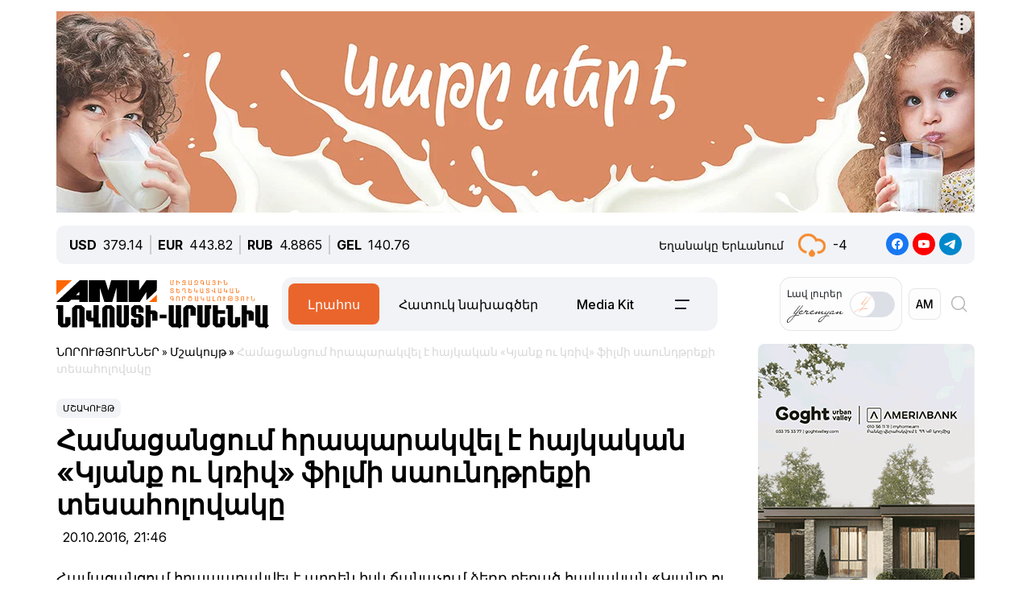

--- FILE ---
content_type: text/html; charset=UTF-8
request_url: https://newsarmenia.am/am/news/culture/-Hamacancum-hraparakvel-e-haykakan-Kyanq-u-kriv-filmi-soundtracki-tesaholovaky-/
body_size: 17481
content:
<!DOCTYPE html>
<html lang="hy">
<head>
<meta http-equiv="Content-Type" content="text/html; charset=UTF-8" />
<meta name="keywords" content="Կարդալ համացանցում հրապարակվել է հայկական «կյանք ու կռիվ» ֆիլմի սաունդթրեքի տեսահոլովակը" />
<meta name="description" content="Համացանցում հրապարակվել է արդեն իսկ ճանաչում ձեռք բերած հայկական «Կյանք ու կռիվ» ֆիլմի սաունդթրեքի տեսահոլովակը:" />
<link rel="canonical" href="https://newsarmenia.am/am/news/culture/-Hamacancum-hraparakvel-e-haykakan-Kyanq-u-kriv-filmi-soundtracki-tesaholovaky-/" />
<link href="/bitrix/js/ui/bootstrap5/css/bootstrap.css?1714572792280813" type="text/css"  rel="stylesheet" />
<link href="/bitrix/js/ui/fontawesome4/css/font-awesome.css?1724063833136083" type="text/css"  rel="stylesheet" />
<link href="/bitrix/js/ui/fontawesome4/css/v4-shims.css?172406383341574" type="text/css"  rel="stylesheet" />
<link href="/local/templates/ami_new/components/bitrix/news.calendar/ituka-compact/style.css?1724476897843" type="text/css"  rel="stylesheet" />
<link href="/local/templates/ami_new/components/bitrix/menu/main_menu/style.css?1714572853581" type="text/css"  data-template-style="true"  rel="stylesheet" />
<link href="/local/templates/ami_new/styles.css?176503746930137" type="text/css"  data-template-style="true"  rel="stylesheet" />
<script>if(!window.BX)window.BX={};if(!window.BX.message)window.BX.message=function(mess){if(typeof mess==='object'){for(let i in mess) {BX.message[i]=mess[i];} return true;}};</script>
<script>(window.BX||top.BX).message({"JS_CORE_LOADING":"Загрузка...","JS_CORE_WINDOW_CLOSE":"Закрыть","JS_CORE_WINDOW_EXPAND":"Развернуть","JS_CORE_WINDOW_NARROW":"Свернуть в окно","JS_CORE_WINDOW_SAVE":"Сохранить","JS_CORE_WINDOW_CANCEL":"Отменить","JS_CORE_H":"ч","JS_CORE_M":"м","JS_CORE_S":"с","JS_CORE_NO_DATA":"- Нет данных -","JSADM_AI_HIDE_EXTRA":"Скрыть лишние","JSADM_AI_ALL_NOTIF":"Показать все","JSADM_AUTH_REQ":"Требуется авторизация!","JS_CORE_WINDOW_AUTH":"Войти","JS_CORE_IMAGE_FULL":"Полный размер","JS_CORE_WINDOW_CONTINUE":"Продолжить"});</script>

<script src="/bitrix/js/main/core/core.js?1754680716511455"></script>

<script>BX.Runtime.registerExtension({"name":"main.core","namespace":"BX","loaded":true});</script>
<script>BX.setJSList(["\/bitrix\/js\/main\/core\/core_ajax.js","\/bitrix\/js\/main\/core\/core_promise.js","\/bitrix\/js\/main\/polyfill\/promise\/js\/promise.js","\/bitrix\/js\/main\/loadext\/loadext.js","\/bitrix\/js\/main\/loadext\/extension.js","\/bitrix\/js\/main\/polyfill\/promise\/js\/promise.js","\/bitrix\/js\/main\/polyfill\/find\/js\/find.js","\/bitrix\/js\/main\/polyfill\/includes\/js\/includes.js","\/bitrix\/js\/main\/polyfill\/matches\/js\/matches.js","\/bitrix\/js\/ui\/polyfill\/closest\/js\/closest.js","\/bitrix\/js\/main\/polyfill\/fill\/main.polyfill.fill.js","\/bitrix\/js\/main\/polyfill\/find\/js\/find.js","\/bitrix\/js\/main\/polyfill\/matches\/js\/matches.js","\/bitrix\/js\/main\/polyfill\/core\/dist\/polyfill.bundle.js","\/bitrix\/js\/main\/core\/core.js","\/bitrix\/js\/main\/polyfill\/intersectionobserver\/js\/intersectionobserver.js","\/bitrix\/js\/main\/lazyload\/dist\/lazyload.bundle.js","\/bitrix\/js\/main\/polyfill\/core\/dist\/polyfill.bundle.js","\/bitrix\/js\/main\/parambag\/dist\/parambag.bundle.js"]);
</script>
<script>BX.Runtime.registerExtension({"name":"jquery3","namespace":"window","loaded":true});</script>
<script>BX.Runtime.registerExtension({"name":"ui.bootstrap5","namespace":"window","loaded":true});</script>
<script>BX.Runtime.registerExtension({"name":"ui.fontawesome4","namespace":"window","loaded":true});</script>
<script>(window.BX||top.BX).message({"LANGUAGE_ID":"am","FORMAT_DATE":"DD.MM.YYYY","FORMAT_DATETIME":"DD.MM.YYYY HH:MI:SS","COOKIE_PREFIX":"BITRIX_SM","SERVER_TZ_OFFSET":"14400","UTF_MODE":"Y","SITE_ID":"s2","SITE_DIR":"\/am\/","USER_ID":"","SERVER_TIME":1769078703,"USER_TZ_OFFSET":0,"USER_TZ_AUTO":"Y","bitrix_sessid":"0c86f96e635ca64155c4d9a93d0649b7"});</script>


<script src="/bitrix/js/main/jquery/jquery-3.6.0.min.js?171457279089501"></script>
<script src="/bitrix/js/ui/bootstrap5/js/bootstrap.js?1714572792145313"></script>
<meta name="robots" content="index,follow">
<meta name="viewport" content="width=device-width, initial-scale=1.0">
<meta name="Author" content="Newsarmenia.am">
<meta name="Copyright" content="Newsarmenia.am">
<meta property="og:type" content="website">
<meta property="og:site_name" content="Նովոստի–Արմենիա">
<meta property="og:locale:alternate" content="ru_RU">
<meta property="fb:app_id" content="257953674358265">
<meta name="twitter:card" content="summary">
<meta name="format-detection" content="telephone=no">
<meta property="fb:pages" content="168502689851225">
<meta property="fb:article_style" content="ami">
<link rel="publisher" href="https://Newsarmenia.am">

<title>Համացանցում հրապարակվել է հայկական «Կյանք ու կռիվ» ֆիլմի սաունդթրեքի տեսահոլովակը</title>
<meta property="og:url" content="https://newsarmenia.am/am/news/culture/-Hamacancum-hraparakvel-e-haykakan-Kyanq-u-kriv-filmi-soundtracki-tesaholovaky-/" />
<meta property="og:title" content="Համացանցում հրապարակվել է հայկական «Կյանք ու կռիվ» ֆիլմի սաունդթրեքի տեսահոլովակը" />
<meta property="og:description" content="Համացանցում հրապարակվել է արդեն իսկ ճանաչում ձեռք բերած հայկական «Կյանք ու կռիվ» ֆիլմի սաունդթրեքի տեսահոլովակը:" />
<meta property="og:image" content="https://newsarmenia.am/upload/iblock/458/lgm3ucleaj4g9ofcmaxh3nvocsov6fly.jpg" />
<meta property="og:image:secure_url" content="https://newsarmenia.am/upload/iblock/458/lgm3ucleaj4g9ofcmaxh3nvocsov6fly.jpg" />
<meta property="og:image:width" content="669">
<meta property="og:image:height" content="445">
<meta property="article:modified_time" content="2024-04-22 11:08:51+03:00">
<meta property="article:published_time" content="2016-10-20 21:46:00+03:00">



<script src="/local/templates/ami_new/js/jquery.cookie.js?17145728524341"></script>
<script src="/local/templates/ami_new/js/main.js?17554929762355"></script>

 
 
<!-- favicon -->
<link rel="icon" href="https://newsarmenia.am/favicon.ico" type="image/x-icon">
<link rel="icon" href="https://newsarmenia.am/favicon.svg" type="image/svg+xml">
<!-- /favicon --> 
<!--[if lt IE 9]>
	<script src="https://cdnjs.cloudflare.com/ajax/libs/html5shiv/3.7.3/html5shiv.min.js"></script>
	<script src="https://cdnjs.cloudflare.com/ajax/libs/respond.js/1.4.2/respond.min.js"></script>
	<![endif]-->
<!--	
<script src="/local/templates/ami_new/js/jquery.cookie.js"></script> 
<script src="/local/templates/ami_new/js/main.js"></script>
-->
<!-- Google Tag Manager -->
<script>
(function(w,d,s,l,i){w[l]=w[l]||[];w[l].push({'gtm.start':
new Date().getTime(),event:'gtm.js'});var f=d.getElementsByTagName(s)[0],
j=d.createElement(s),dl=l!='dataLayer'?'&l='+l:'';j.async=true;j.src=
'https://www.googletagmanager.com/gtm.js?id='+i+dl;f.parentNode.insertBefore(j,f);
})(window,document,'script','dataLayer','GTM-KG2925M');
</script>
<!-- End Google Tag Manager -->

<!-- Google Tag Manager -->
<script>(function(w,d,s,l,i){w[l]=w[l]||[];w[l].push({'gtm.start':
new Date().getTime(),event:'gtm.js'});var f=d.getElementsByTagName(s)[0],
j=d.createElement(s),dl=l!='dataLayer'?'&l='+l:'';j.async=true;j.src=
'https://www.googletagmanager.com/gtm.js?id='+i+dl;f.parentNode.insertBefore(j,f);
})(window,document,'script','dataLayer','GTM-NXCHPHFP');</script>
<!-- End Google Tag Manager -->		

	<!--  Google Analytics -->
<script async src="https://www.googletagmanager.com/gtag/js?id=UA-69142912-1"></script>
<script>
  window.dataLayer = window.dataLayer || [];
  function gtag(){dataLayer.push(arguments);}
  gtag('js', new Date());

  gtag('config', 'UA-69142912-1');
</script> 
<!-- Facebook Pixel Code -->
<script>
!function(f,b,e,v,n,t,s)
{if(f.fbq)return;n=f.fbq=function(){n.callMethod?
n.callMethod.apply(n,arguments):n.queue.push(arguments)};
if(!f._fbq)f._fbq=n;n.push=n;n.loaded=!0;n.version='2.0';
n.queue=[];t=b.createElement(e);t.async=!0;
t.src=v;s=b.getElementsByTagName(e)[0];
s.parentNode.insertBefore(t,s)}(window,document,'script',
'https://connect.facebook.net/en_US/fbevents.js');
 fbq('init', '416068242125514'); 
fbq('track', 'PageView');
</script>
<!-- End Facebook Pixel Code -->
<script>window.yaContextCb = window.yaContextCb || []</script>
<script src="https://yandex.ru/ads/system/context.js" async></script>
<!-- Google tag (gtag.js) -->
<script async src="https://www.googletagmanager.com/gtag/js?id=G-8GPB796L98"></script>
<script>
  window.dataLayer = window.dataLayer || [];
  function gtag(){dataLayer.push(arguments);}
  gtag('js', new Date());

  gtag('config', 'G-8GPB796L98');
</script>
</head>

<body class="position-relative" style="background-color:transparent">
<!-- Google Tag Manager (noscript) -->
<noscript><iframe src="https://www.googletagmanager.com/ns.html?id=GTM-NXCHPHFP"
height="0" width="0" style="display:none;visibility:hidden"></iframe></noscript>
<!-- End Google Tag Manager (noscript) -->
 
<div id="panel">
		</div>
 <main class="container px-sm-0">
<script>
	$.screenWidth();
</script>
<!-- Google Tag Manager (noscript) -->
<noscript><iframe src="https://www.googletagmanager.com/ns.html?id=GTM-KG2925M"
height="0" width="0" style="display:none;visibility:hidden"></iframe></noscript>
<!-- End Google Tag Manager (noscript) -->
	
<!-- Yandex.Metrika counter -->
<script>
   (function(m,e,t,r,i,k,a){m[i]=m[i]||function(){(m[i].a=m[i].a||[]).push(arguments)};
   m[i].l=1*new Date();
   for (var j = 0; j < document.scripts.length; j++) {if (document.scripts[j].src === r) { return; }}
   k=e.createElement(t),a=e.getElementsByTagName(t)[0],k.async=1,k.src=r,a.parentNode.insertBefore(k,a)})
   (window, document, "script", "https://mc.yandex.ru/metrika/tag.js", "ym");

   ym(40658209, "init", {
        clickmap:true,
        trackLinks:true,
        accurateTrackBounce:true,
        webvisor:true
   });
</script>
<noscript>
	<div><img src="https://mc.yandex.ru/watch/40658209" style="position:absolute; left:-9999px;" alt=""></div>
</noscript>
<!-- /Yandex.Metrika counter -->
<noscript>
 <img height="1" width="1" src="https://www.facebook.com/tr?id=416068242125514&ev=PageView&noscript=1" alt="">
</noscript>

<header id="header">
	<div id="top-banner" class="my-4" style="margin-bottom: 0.9rem !important;margin-top: 0.9rem !important;">
		 <div class="partner px-0 mb-sm-0 mb-md-0 position-relative justify-content-between">
<!--<img src="/local/templates/ami_new/includes/banners/banner_1.png">-->
	<div id="banner-top" class="container px-0 mb-3 d-flex justify-content-center align-items-center w-100" style="/*background:#fd8db680;*/ max-height:250px;font-size:30px; color:#fff;width: 100% !important;">
<!--AdFox START-->
<!--arkaam-->
<!--Площадка: Newsarmenia.am / Newsarmenia.am - am / NEW AMI top-banner (1140)-->
<!--Категория: <не задана>-->
<!--Баннер: <не задана>-->
<!--Тип баннера: NEW AMI top-banner (1140)-->
<div id="adfox_175950353728834484"></div>
<script>
    window.yaContextCb.push(()=>{
        Ya.adfoxCode.create({
            ownerId: 164172,
            containerId: 'adfox_175950353728834484',
            params: {
                p1: 'dfgrm',
                p2: 'jhuy',
                pfc: 'gsxhl',
                pfb: 'bhqeoh',
                puid1: ''
            }
        })
    })
</script>


	</div>
</div>
	</div>
	<div id="header-line" class="d-none d-md-flex flex-row justify-content-between align-items-center mb-3 px-3">
<div id="currencies-block" class="">
			<div class="cur-line d-flex flex-row justify-content-left align-items-center"> 
							<div class='header-currencies-item d-flex flex-row'>
						<div class="me-2 fw-bold">USD</div>
						<div class='header-currencies-item-num'>
							379.14						</div>
					</div>
							<div class='header-currencies-item d-flex flex-row'>
						<div class="me-2 fw-bold">EUR</div>
						<div class='header-currencies-item-num'>
							443.82						</div>
					</div>
							<div class='header-currencies-item d-flex flex-row'>
						<div class="me-2 fw-bold">RUB</div>
						<div class='header-currencies-item-num'>
							4.8865						</div>
					</div>
							<div class='header-currencies-item d-flex flex-row'>
						<div class="me-2 fw-bold">GEL</div>
						<div class='header-currencies-item-num'>
							140.76						</div>
					</div>
				</div>
		</div>

<div class="d-flex flex-row justify-conten-between">
<div class="weather me-5">
	<div class="d-flex flex-row align-items-center">
		<div id="weather-header" class="me-3"><small>Եղանակը&nbsp;Երևանում</small></div>
						<div class='header-col header-weather d-flex flex-row justify-content-left align-items-center'>
				<div class='header-weather-ico me-2' style="background-image: url('/local/templates/ami_new/images/weather/04d.png');"></div>
				<div class='header-weather-num'>-4</div>
				<div class='clearfix'></div>
				<div class='header-weather-text'></div>
			</div>
		</div>
	</div>

	<div class="soc-block">
		<a href="https://www.facebook.com/NovostiArm" target="_blank"><img src="/local/templates/ami_new/images/facebook.svg" alt="facebook"></a>
		<a href="https://www.youtube.com/@NovostiArmenia" target="_blank"><img src="/local/templates/ami_new/images/youtube.svg" alt="youtube"></a>
		<a href="https://t.me/newsarmenia_am" target="_blank"><img src="/local/templates/ami_new/images/telegram.svg" alt="telegram"></a>
	</div>
</div>
				
	</div>
	<div id="header-menu" class="d-flex flex-row justify-content-between ps-0 pe-1 mb-5" style="margin-bottom: 1rem !important;">
		<div id="left-menu" class="d-flex flex-row justify-content-between justify-content-md-start w-100">
			<div id="Main-Logo" class="d-flex flex-row me-5 me-xl-0">
				<a href="/am/" class="d-flex align-items-center me-3"> 
					<img src="/local/templates/ami_new/images/AMI_LOGO_ARM.svg" alt="Logo"> 
				</a>
			</div>
			<div id="Middle-Menu" class="d-flex ms-md-5 ms-xl-0">
				 
<ul class="d-flex flex-row m-0 p-0">

						<li class="text selected"><a href="/am/news/" class="selected">Լրահոս</a></li>
				
						<li class="text"><a href="/am/news/spetsproekty/">Հատուկ նախագծեր</a></li>
				
						<li class="text"><a href="/am/lp/mediakit_arm/">Media Kit</a></li>
				
						<li data-bs-toggle='collapse' data-bs-target='#collapseBurger' class="burger"><img src=/local/templates/ami_new/images/Menu-left.png alt=Բուրգեր></li>
				

</ul>
			</div>
		</div>
		
		<div id="right-menu" class="d-none d-md-flex flex-row align-items-center">
				<div id="search-front" class="search-card d-flex flex-row align-items-center end-0 top-0">
					
					<div id="Yeremyan" class="d-flex flex-row align-items-center p-2 me-2">
						<div class="me-2">Լավ&nbsp;լուրեր<br><img src='/local/templates/ami_new/images/yeremyan_rus.svg' alt='Yeremyan'></div>
						<form method="post" class="mb-0">
							<div class="form-check form-switch">
								<label class="form-check-label" for="YeremyanSwitch">
									<input class="form-check-input float-none" type="checkbox" role="switch" id="YeremyanSwitch">
								</label> 
							</div>
						</form>
					</div>
<script>
$('#Yeremyan input').on('click', function() {
	var lang = 'hy';
	if(lang=='hy'){window.location.href = '/am/lp/goodnews_yeremyan/';}
	if(lang=='en'){window.location.href = '/en/';}
	if(lang=='ru'){window.location.href = '/lp/goodnews_yeremyan/';}
});	
</script>					
					
					<form action="select.php" method="post" class="mb-0">
						<select id="language-switch" name="language" class="me-3 me-lg-2 p-2">
							<option class="" value="am" selected>AM</option>
<!--							<option class="" value="en" >EN</option> -->
							<option class="" value="ru" >RU</option>
						</select>
					</form>
			</div>
			
			<div id="Glas" data-bs-toggle='collapse' data-bs-target='#collapseBlock' aria-expanded='false' aria-controls='collapseBlock'  class="burger accordion-button collapsed" role="search">
				<img src="/local/templates/ami_new/images/search.svg" class="" alt="Search">
			</div>
			
		</div>
	</div>
</header>
<script>
$('select[name=language]').change(function() {
	var val = $('select[name=language]').val();
	var langPath = 'am';
	var currentUrl = $(location).attr('href');
	if(val=='am'){window.location.href = '/am/';}
	if(val=='en'){window.location.href = '/en/';}
	if(val=='ru'){window.location.href = '/';}
});
</script>
<div class="accordion1" id="search-collapse">
  <div class="accordion-item">
    <div id="collapseBlock" class="accordion-collapse collapse" aria-labelledby="headingTwo" data-bs-parent="#burger-collapse">
      <div class="accordion-body">
<div id="search-line" class="d-flex flex-row justify-content-between" style="">
	<div class="search-form flex-grow-1 mb-3 p-3">
		<form action="/am/search/index.php" class="d-flex justify-content-start">
			<div class="flex-grow-1" style="">
				<input type="text" class="me-3 w-100" style="" name="q" value="" placeholder="">
			</div>
			<input name="s" type="submit" value="Որոնել" class="ms-3 flex-grow-0"/>
		</form>
	</div>
</div>
				
	</div>
    </div>
  </div>
</div>

<div class="accordion1" id="burgerCollapse">
  <div class="accordion-item">
    <div id="collapseBurger" class="accordion-collapse collapse" aria-labelledby="headingTwo" data-bs-parent="#burger-collapse">
      <div class="accordion-body">
<div id="burger-menu-main" class="burger-content">

	<div class="d-flex flex-row justify-content-lg-between flex-wrap">
	
		<div id="burger-first-column" class="burger-column p-3 me-0 me-md-5">
			<div class="burger-menu-column-header w-100 col-12 col-md-3 mb-3">ՆՈՐՈՒԹՅՈՒՆՆԵՐ</div>
			<div class="d-flex flex-column flex-md-row">
				<div class="rubrics-items d-flex flex-row flex-md-column float-start float-md-none flex-wrap me-3">
					<div class="rubric-item">
						<a href="/am/news/" title="Բոլոր&nbsp;նորությունները">Բոլոր&nbsp;նորությունները</a>
					</div>
					<div class="rubric-item">
						<a href="/am/news/armenia/" title="Հայաստանի&nbsp;նորություններ">Հայաստանի&nbsp;նորություններ</a>
					</div>
					<div class="rubric-item">
						<a href="/am/news/politics/" title="Քաղաքականություն">Քաղաքականություն</a>
					</div>
					<div class="rubric-item">
						<a href="/am/news/economy/" title="Տնտեսություն">Տնտեսություն</a>
					</div>
				</div>
				<div class="rubrics-items d-flex flex-row flex-md-column flex-wrap me-3">
					<div class="rubric-item">
						<a href="/am/news/sport/" title="Սպորտ">Սպորտ</a>
					</div>
					<div class="rubric-item">
						<a href="/am/news/culture/" title="Մշակույթ">Մշակույթ</a>
					</div>
					<div class="rubric-item">
						<a href="/am/news/incidents/" title="Պատահարներ">Պատահարներ</a>
					</div>
				</div>
				<div class="rubrics-items d-flex flex-row flex-md-column flex-wrap me-3">
<!--	
	<div class="rubric-item">
						<a href="/am/news/yerevan-gastronomic-days/" title="Yerevan&nbsp;Gastronomic&nbsp;Days">Yerevan&nbsp;Gastronomic&nbsp;Days</a>
					</div>
-->					
					<div class="rubric-item">
						<a href="/am/news/life/" title="Life">Life</a>
					</div>
					<div class="rubric-item">
						<a href="/am/news/society/" title="Հասարակություն">Հասարակություն</a>
					</div>
					<div class="rubric-item">
						<a href="/am/news/in_the_world/" title="Աշխարհում">Աշխարհում</a>
					</div>
				</div>
				<div class="rubrics-items d-flex flex-row flex-md-column flex-wrap me-3">
					<div class="rubric-item">
						<a href="/am/news/nagorno_karabakh/" title="Լեռնային&nbsp;Ղարաբաղ">Լեռնային&nbsp;Ղարաբաղ</a>
					</div>
					<div class="rubric-item">
						<a href="/am/news/analytics/" title="Վերլուծություն">Վերլուծություն</a>
					</div>
					<div class="rubric-item">
						<a href="/am/news/interview/" title="Հարցազրույց">Հարցազրույց</a>
					</div>
				</div>
			</div>
		</div>
		<div id="burger-second-column"  class="burger-column me-5">
			<div class="burger-menu-column-header w-100 col-3 mb-3">ՆԱԽԱԳԾԵՐ</div>
			<div class="rubrics-items d-flex flex-row flex-wrap me-3">
<!--			<div class="d-flex flex-column"> -->
				<a href="/am/news/spetsproekty/" title="Քարտեր"><div class="me-3">Հատուկ նախագծեր</div></a>
				<a href="/am/cards/" title="Քարտեր"><div class="me-3">Քարտեր</div></a>
				<a href="/am/news/dramapanak/" title="Դրամապանակ"><div class="me-3">Դրամապանակ</div></a>
				<a href="/am/lp/mediakit_arm/" title="Media Kit"><div class="me-3">Media Kit</div></a>
			</div>
			<div class="rubrics-items d-flex flex-row flex-wrap me-3">
				<a href="/am/photo/" title="Լուսանկարներ"><div class="me-3">Լուսանկարներ</div></a>
				<a href="/am/video/" title="Տեսանյութեր"><div class="me-3">Տեսանյութեր</div></a>
				<a href="/am/news/press_center/" title="Մամուլի&nbsp;կենտրոն"><div class="me-3">Մամուլի&nbsp;կենտրոն</div></a>
			</div>
			<div class="rubrics-items d-flex flex-row flex-wrap me-3">
				<a href="/am/tests/" title="Թեստեր&nbsp;և&nbsp;խաղեր">Թեստեր&nbsp;և&nbsp;խաղեր</a>
			</div>

		</div>
		<div id="burger-third-column" class="burger-column me-5">
			<div class="burger-menu-column-header w-100 col-3 mb-3"><a href="/am/pages/about/">ՄԵՐ&nbsp;ՄԱՍԻՆ</a></div>
			<div class="burger-menu-column-header w-100 col-3 mb-3">ԳՈՎԱԶԴ</div>
		</div>
<!--		
		<div id="burger-fourth-column" class="burger-column me-5">
			<div class="burger-menu-column-header w-100 col-3 mb-3">ԳՈՎԱԶԴ</div>
		</div>
-->		
	</div>
	</div>
</div>
<script>
$('body #language input').change(function() {
	var val = $(this).val();
	var langPath = 'hy';
	var currentUrl = $(location).attr('href');
	if(val=='hy'){window.location.href = '/am/news/';}
	if(val=='en'){window.location.href = '/en/news/';}
	if(val=='ru'){window.location.href = '/news/';}
/*
	else
	{window.location.href = '/am/';};
*/
});
/*
$('body #language input').on('change', function() {
	var currentLang = 'hy';
	var sellectedLang = $(this).val();
	console.log(sellectedLang);
	var currentUrl = $(location).attr('href');
//	switch(langPath!='/am') {

	if(sellectedLang != currentLang){
		window.location.href = '/am';
		}

});
*/
</script>
				
	</div>
    </div>
  </div>
</div>
<div class="row position-relative px-0 mx-0">
	<div id="main-section" class="main-section col-12 col-xl-9 ps-0 pe-0 pe-xl-3">
<div id="news-detail" class="news-detail news-article" itemscope itemtype="https://schema.org/Article">
<article id="article" class="main-article">
		<div id="breadcrumb-line" class="d-none d-lg-flex justify-content-start align-items-center mb-4">
			<div class="news-line-breadcrumb" itemscope itemtype="https://schema.org/BreadcrumbList">
				<span itemprop="itemListElement" itemscope itemtype="https://schema.org/ListItem"><a href="/am/news/" title="ՆՈՐՈՒԹՅՈՒՆՆԵՐ" itemprop="item"><span itemprop="name">ՆՈՐՈՒԹՅՈՒՆՆԵՐ</span></a><meta itemprop="position" content="1" /></span> » 
				<span itemprop="itemListElement" itemscope itemtype="https://schema.org/ListItem"><a href="/am/news/culture/" title="Մշակույթ" itemprop="item"><span itemprop="name">Մշակույթ</span></a><meta itemprop="position" content="2" /></span> » 
				<span itemprop="itemListElement" itemscope itemtype="https://schema.org/ListItem" class="Last-Items"><span itemprop="name">Համացանցում հրապարակվել է հայկական «Կյանք ու կռիվ» ֆիլմի սաունդթրեքի տեսահոլովակը</span><meta itemprop="position" content="3" /></span>
			</div>
		</div>
		<div class="news-item-section d-inline-block mb-2">
			<a href="/am/news/culture/">Մշակույթ</a>
		</div>
		<h1 class="page-header" itemprop="headline name">Համացանցում հրապարակվել է հայկական «Կյանք ու կռիվ» ֆիլմի սաունդթրեքի տեսահոլովակը</h1>
		<div id="time-line" class="d-flex justify-content-start align-items-center mb-4">	
			<div class="news-line-datetime px-2" id="bx_3401839432_">
				<span class="news-line-date">
					20.10.2016, 				</span>
				<span class="news-line-time">
				21:46				</span>	
			</div>
		</div>


		<span itemprop="articleBody">
		<div id="news-line-preview" class="mb-3">
				Համացանցում հրապարակվել է արդեն իսկ ճանաչում ձեռք բերած հայկական «Կյանք ու կռիվ» ֆիլմի սաունդթրեքի տեսահոլովակը:		</div>
	


		<div class="picture-block d-flex flex-column justify-content-center align-items-center mb-3 w-100">
			<figure class="" itemscope itemtype="https://schema.org/ImageObject">
		
		<img
			class="detail_picture align-self-center"
			style=""
			border="0"
			src="/upload/iblock/458/lgm3ucleaj4g9ofcmaxh3nvocsov6fly.jpg"
				
			
			width="669"
			height="445"
						alt="Համացանցում հրապարակվել է հայկական «Կյանք ու կռիվ» ֆիլմի սաունդթրեքի տեսահոլովակը"
			title="Համացանցում հրապարակվել է հայկական «Կյանք ու կռիվ» ֆիլմի սաունդթրեքի տեսահոլովակը"
				itemprop="contentUrl"
				/>
						</figure>
		</div>
	

	
		<div id="news-line-detail" class="news-line-detail">

	
			<b>ԵՐԵՎԱՆ, 20 հոկտեմբերի. /Նովոստի-Արմենիա/.</b> Համացանցում հրապարակվել է արդեն իսկ ճանաչում ձեռք բերած հայկական «Կյանք ու կռիվ» ֆիլմի սաունդթրեքի տեսահոլովակը:<br>
 <br>
 Երգը կատարում է Արթուր Գրիգորյանը` Հայաստանի ազգային ֆիլհարմոնիկ նվագախմբի նվագակցությամբ: Նվագախումբը ղեկավարում է Էդուարդ Թոփչյանը:<br>
 <br>
 Ավելի վաղ <a target="_blank" href="http://newsarmenia.am/am/news/society/hayastanum_nkarahanvum_e_kyanq_u_kriv/?sphrase_id=29229">հայտնի էր դարձել</a>, որ ընթանում են «Կյանք ու կռիվ» ֆիլմի երկրորդ մասի նկարահանման աշխատանքները: <br>
 <br>
 Ռեժիսոր Մհեր Մկրտչյանի՝ ղարաբաղյան պատերազմի մասին պատմող «Կյանք ու կռիվ» ֆիլմը մեծ էկրան է բարձրացել սեպտեմբերի 21-ին: Ֆիլմը նվիրված է Հայաստանի անկախության 25-ամյակին: Ֆիլմում իրադարձությունները ծավալվում են ղարաբաղյան պատերազմի ամենաթեժ պահին: <br>
 <br>
 Սկզբում ներկայացվում է հերոսների կյանքը` հիմնականում, թվում է, թե մարտական գործողություններից լրիվ հեռու, սակայն` պատերազմի հետ կապված: Ֆիլմը փոխբացառող գաղափարների մասին է՝ ընկերության, սիրո, արիության, վճռականության, դավաճանության, վախկոտության: -0- <br>
 <br>
   <iframe title="Arthur Grigoryan - Kyanq u Kriv / Արթուր Գրիգորյան - Կյանք ու կռիվ" width="640" height="360" src="//www.youtube.com/embed/srdh1U5k69s?feature=oembed" frameborder="0" allowfullscreen="">
</iframe> <br>	
		</div>
</span>
		
<div id="article-footer" class="mt-3 mb-5">
	<div class="line-tags d-flex align-items-start">
		<div class="tags-title me-2" style=""></div>
		<div class="d-flex flex-wrap ">
				
				<a href="/am/news/?tags=%D4%BF%D5%85%D4%B1%D5%86%D5%94+%D5%88%D5%92+%D4%BF%D5%8C%D4%BB%D5%8E"><div class="tags-name px-2 me-2 py-1 mb-2"><span class="">#</span>ԿՅԱՆՔ ՈՒ ԿՌԻՎ</div></a>
							
				<a href="/am/news/?tags=%D5%8F%D4%B5%D5%8D%D4%B1%D5%80%D5%88%D4%BC%D5%88%D5%8E%D4%B1%D4%BF"><div class="tags-name px-2 me-2 py-1 mb-2"><span class="">#</span>ՏԵՍԱՀՈԼՈՎԱԿ</div></a>
							
				<a href="/am/news/?tags=%D5%8D%D4%B1%D5%88%D5%92%D5%86%D4%B4%D4%B9%D5%90%D4%B5%D5%94"><div class="tags-name px-2 me-2 py-1 mb-2"><span class="">#</span>ՍԱՈՒՆԴԹՐԵՔ</div></a>
							
				<a href="/am/news/?tags=%D4%B1%D5%90%D4%B9%D5%88%D5%92%D5%90+%D4%B3%D5%90%D4%BB%D4%B3%D5%88%D5%90%D5%85%D4%B1%D5%86"><div class="tags-name px-2 me-2 py-1 mb-2"><span class="">#</span>ԱՐԹՈՒՐ ԳՐԻԳՈՐՅԱՆ</div></a>
							</div>
	</div>
	<div class="">
		<hr class="widget-separator opacity-100 d-lg-none">
		<div class="flex-grow-1 mb-3 mb-md-0 mt-5">
			<div id="soc_widget" class="position-relative d-flex flex-column flex-sm-row justify-content-start align-items-center">
<div id="copy_message" class="mb-2 position-absolute"><small></small></div>
	<div class="soc-share d-flex flex-row justify-content-start align-items-center mb-2 mb-sm-none">
		<img class="me-2" src="/local/templates/ami_new/images/copy_url.svg" alt="copy">
		<div class="soc-header">Պատճենել&nbsp;հղումը</div>
	</div>
	<div class="soc-icons d-flex flex-row">
		<div class="soc-icon">
<!--			<a href="https://www.facebook.com/dialog/share?app_id=145634995501895&display=popup&href=https%3A%2F%2Fdevelopers.facebook.com%2Fdocs%2F&redirect_uri=https%3A%2F%2Fdevelopers.facebook.com%2Ftools%2Fexplorer"> -->
      <a href="https://www.facebook.com/sharer/sharer.php?u=https://newsarmenia.am/am/news/culture/-Hamacancum-hraparakvel-e-haykakan-Kyanq-u-kriv-filmi-soundtracki-tesaholovaky-/" target="_blank" title="Նյութը հրապարակեք Facebook-ում">
				<img class="" src="/local/templates/ami_new/images/fbgray.svg" alt="fbgray.svg">
			</a>
		</div>
		<div class="soc-icon">
			<a href="https://vk.com/share.php?url=https://newsarmenia.am/am/news/culture/-Hamacancum-hraparakvel-e-haykakan-Kyanq-u-kriv-filmi-soundtracki-tesaholovaky-/" target="_blank" title="Նյութը հրապարակեք VK-ում">
				<img class="" src="/local/templates/ami_new/images/VKgray.svg" alt="VKgray.svg">
			</a>
		</div>
		<div class="soc-icon">
			<a href="http://twitter.com/share?url=https://newsarmenia.am/am/news/culture/-Hamacancum-hraparakvel-e-haykakan-Kyanq-u-kriv-filmi-soundtracki-tesaholovaky-/" target="_blank" title="Նյութը հրապարակեք X-ում (twitter)">
				<img class="" src="/local/templates/ami_new/images/twgray.svg" alt="twgray.svg">
			</a>
		</div>
	</div>
</div>
		</div>
	</div>
			
</div>
</article>
		<div class="position-relative mb-5">
<div class="partner px-0 mb-sm-0 mb-md-0 position-relative justify-content-between">
	<div id="banner-top" class="container px-0 mb-3 d-flex justify-content-center align-items-center w-100" style="/*background:#fd8db680;*/ max-height:250px;font-size:30px; color:#fff;width: 100% !important;">
<!--AdFox START-->
<!--arkaam-->
<!--Площадка: http://newami.ituka.ru/ / Newsarmenia.am - ru / NEW AMI RUS ARTICLE (1140)-->
<!--Категория: <не задана>-->
<!--Баннер: <не задана>-->
<!--Тип баннера: NEW AMI ARTICLE (1140)-->
<div id="adfox_174188750859364484"></div>
<script>
    window.yaContextCb.push(()=>{
        Ya.adfoxCode.create({
            ownerId: 164172,
            containerId: 'adfox_174188750859364484',
            params: {
                p1: 'dgpgb',
                p2: 'jkmt',
                pfc: 'gsxhl',
                pfb: 'bghatg',
                puid1: ''
            }
        })
    })
</script>


	</div>
</div>
		</div>
</div>
<script>
(function($){/*
	$(document).ready(function() {
		var sidebarHeight = $('body #main-sidebar').height();
		var slideHeight =  $('body #sidebar-slide').height();
		var width = "1140", 
			language = "hy";
		console.log(sidebarHeight);
		console.log(slideHeight);
		if((heigth = (sidebarHeight - slideHeight)) >= 340){
			console.log(sidebarHeight-slideHeight);
		$.ajax({ 
			url: '/local/templates/ami_new/widget/popular.php',   
			type: 'post',
			cache: false,
			async: false,
			dataType: 'html',         
			data: {
				width: width,
				language: language,
			}, 
			success : function(data)
			{
				console.log(data);
//				$('#sidebar-slide').append('<div>'+data+'</div>');
			},
			error: function(xhr, ajaxOptions, thrownError) 
			{
				alert(thrownError + "\r\n" + xhr.statusText + "\r\n" + xhr.responseText);
			}
		});
			
		}
	});
*/})(jQuery);
</script>
	</div>
	<div id="main-sidebar" class="sidebar-section right-sidebar d-none d-xl-block col-3 ps-3 pe-0">
		 		<div id="sidebar-slide">
			  
			 		
<div id="right-sidebar" class="d-flex flex-column justify-content-start w-100 sidebar">
	<div class="showBanner">
	<div class="partner px-0 position-relative justify-content-between">
	<div id="banner1" class="d-flex justify-content-center align-items-top px-0 mb-0" >
		
<!--AdFox START-->
<!--arkaam-->
<!--Площадка: http://newami.ituka.ru/ / * / *-->
<!--Тип баннера: NEW AMI RUS Sidebar-1 (1140) 269х510-->
<!--Расположение: середина страницы-->
<div id="adfox_17179327497424484"></div>
<script>
    window.yaContextCb.push(()=>{
        Ya.adfoxCode.create({
            ownerId: 164172,
            containerId: 'adfox_17179327497424484',
            params: {
                pp: 'h',
                ps: 'hrtg',
                p2: 'izxw',
                puid1: ''
            }
        })
    })
</script>
	</div>
</div>
	
	</div>		
	<div class="mt-3 px-2">
		 <div id="comp_375c12e0f5865f2ea4525324e71ac2c6"><div id="Calendar" class="">
	<div class="calendar-header d-flex justify-content-center">
		<div id="month-block" class="mx-2">
<!--
			<td>
				<a href="/am/news/life/-romela-sargsyany-/?month=12&amp;year=2025&amp;SECTION_CODE=life&amp;ELEMENT_CODE=-romela-sargsyany-" class="left left-month" title="Նախորդ ամիս">&#8249;</a>
			</td>
-->			
			<td class="NewsCalMonthNav" align="left">
									<select onChange="b_result()" name="MONTH_SELECT" id="month_sel">
													<option class="text-center" value="/am/news/life/-romela-sargsyany-/?month=1&amp;year=2026&amp;SECTION_CODE=life&amp;ELEMENT_CODE=-romela-sargsyany-&amp;bxajaxid=375c12e0f5865f2ea4525324e71ac2c6" selected>Հունվար</option>
													<option class="text-center" value="/am/news/life/-romela-sargsyany-/?month=2&amp;year=2026&amp;SECTION_CODE=life&amp;ELEMENT_CODE=-romela-sargsyany-&amp;bxajaxid=375c12e0f5865f2ea4525324e71ac2c6" >Փետրվար</option>
													<option class="text-center" value="/am/news/life/-romela-sargsyany-/?month=3&amp;year=2026&amp;SECTION_CODE=life&amp;ELEMENT_CODE=-romela-sargsyany-&amp;bxajaxid=375c12e0f5865f2ea4525324e71ac2c6" >Մարտ</option>
													<option class="text-center" value="/am/news/life/-romela-sargsyany-/?month=4&amp;year=2026&amp;SECTION_CODE=life&amp;ELEMENT_CODE=-romela-sargsyany-&amp;bxajaxid=375c12e0f5865f2ea4525324e71ac2c6" >Ապրիլ</option>
													<option class="text-center" value="/am/news/life/-romela-sargsyany-/?month=5&amp;year=2026&amp;SECTION_CODE=life&amp;ELEMENT_CODE=-romela-sargsyany-&amp;bxajaxid=375c12e0f5865f2ea4525324e71ac2c6" >Մայիս</option>
													<option class="text-center" value="/am/news/life/-romela-sargsyany-/?month=6&amp;year=2026&amp;SECTION_CODE=life&amp;ELEMENT_CODE=-romela-sargsyany-&amp;bxajaxid=375c12e0f5865f2ea4525324e71ac2c6" >Հունիս</option>
													<option class="text-center" value="/am/news/life/-romela-sargsyany-/?month=7&amp;year=2026&amp;SECTION_CODE=life&amp;ELEMENT_CODE=-romela-sargsyany-&amp;bxajaxid=375c12e0f5865f2ea4525324e71ac2c6" >Հուլիս</option>
													<option class="text-center" value="/am/news/life/-romela-sargsyany-/?month=8&amp;year=2026&amp;SECTION_CODE=life&amp;ELEMENT_CODE=-romela-sargsyany-&amp;bxajaxid=375c12e0f5865f2ea4525324e71ac2c6" >Օգոստոս</option>
													<option class="text-center" value="/am/news/life/-romela-sargsyany-/?month=9&amp;year=2026&amp;SECTION_CODE=life&amp;ELEMENT_CODE=-romela-sargsyany-&amp;bxajaxid=375c12e0f5865f2ea4525324e71ac2c6" >Սեպտեմբեր</option>
													<option class="text-center" value="/am/news/life/-romela-sargsyany-/?month=10&amp;year=2026&amp;SECTION_CODE=life&amp;ELEMENT_CODE=-romela-sargsyany-&amp;bxajaxid=375c12e0f5865f2ea4525324e71ac2c6" >Հոկտեմբեր</option>
													<option class="text-center" value="/am/news/life/-romela-sargsyany-/?month=11&amp;year=2026&amp;SECTION_CODE=life&amp;ELEMENT_CODE=-romela-sargsyany-&amp;bxajaxid=375c12e0f5865f2ea4525324e71ac2c6" >Նոյեմբեր</option>
													<option class="text-center" value="/am/news/life/-romela-sargsyany-/?month=12&amp;year=2026&amp;SECTION_CODE=life&amp;ELEMENT_CODE=-romela-sargsyany-&amp;bxajaxid=375c12e0f5865f2ea4525324e71ac2c6" >Դեկտեմբեր</option>
											</select>
<!--
			<td>
				<a class=" d-none" href="" title="Հաջորդ ամիս">&#8250;</a>
			</td>
-->
		</div>
	<script>
	function b_result()
	{
		var idx=document.getElementById("month_sel").selectedIndex;
			BX.ajax.insertToNode(document.getElementById("month_sel").options[idx].value, 'comp_375c12e0f5865f2ea4525324e71ac2c6', false);
	};
	function y_result()
	{
		var year = $('#year_sel').val();
		var	month = '1';
		var lang = 'hy';
		BX.showWait('Calendar', 'Սպասեք ...');
		BX.ajax({
			url: '/local/templates/ami_new/includes/news_calendar.php?month='+month+'&year='+year,
			method: 'post',
			dataType: 'html', 
//			processData: true,
//			cache: true,			
			data: {
				lang: lang
			}, 
			onsuccess: function(data){
//				console.log(data);
				$('#comp_375c12e0f5865f2ea4525324e71ac2c6').html(data);
			BX.closeWait();
			},
			error: function(xhr, ajaxOptions, thrownError) {
				alert(thrownError + "\r\n" + xhr.statusText + "\r\n" + xhr.responseText);
			}
			
		});
	};	
	</script>
			
		<div id="year-block" class="mx-2">
<!--
		<td>
			<a href="/am/news/life/-romela-sargsyany-/?month=01&amp;year=2025&amp;SECTION_CODE=life&amp;ELEMENT_CODE=-romela-sargsyany-" title="Նախորդ տարի">&nbsp;&laquo;</a>
		</td>
-->		
			<select onChange="y_result()" name="YEAR_SELECT" id="year_sel">
								<option class="text-center" value="2005" >2005</option>
									<option class="text-center" value="2006" >2006</option>
									<option class="text-center" value="2007" >2007</option>
									<option class="text-center" value="2008" >2008</option>
									<option class="text-center" value="2009" >2009</option>
									<option class="text-center" value="2010" >2010</option>
									<option class="text-center" value="2011" >2011</option>
									<option class="text-center" value="2012" >2012</option>
									<option class="text-center" value="2013" >2013</option>
									<option class="text-center" value="2014" >2014</option>
									<option class="text-center" value="2015" >2015</option>
									<option class="text-center" value="2016" >2016</option>
									<option class="text-center" value="2017" >2017</option>
									<option class="text-center" value="2018" >2018</option>
									<option class="text-center" value="2019" >2019</option>
									<option class="text-center" value="2020" >2020</option>
									<option class="text-center" value="2021" >2021</option>
									<option class="text-center" value="2022" >2022</option>
									<option class="text-center" value="2023" >2023</option>
									<option class="text-center" value="2024" >2024</option>
									<option class="text-center" value="2025" >2025</option>
									<option class="text-center" value="2026" selected>2026</option>
							</select>
<!--
		<td>
			<a class=" d-none"href="" title="Հաջորդ տարի">&#187;</a>
		</td>
-->		
	</div>			
	</div>			
	<div class="news-calendar-compact">
		<table width='100%' border='0' cellspacing='0' cellpadding='1' class='NewsCalTable'>
			<tr>
							<td class="calendar-day-header text-center">Mon</td>
							<td class="calendar-day-header text-center">Tue</td>
							<td class="calendar-day-header text-center">Wed</td>
							<td class="calendar-day-header text-center">Thu</td>
							<td class="calendar-day-header text-center">Fri</td>
							<td class="calendar-day-header text-center">Sat</td>
							<td class="calendar-day-header text-center">Sun</td>
						</tr>
						<tr>
																<td class="NewsCalOtherMonth text-center">
											<span class="">29</span>
									</td>
																<td class="NewsCalOtherMonth text-center">
											<span class="">30</span>
									</td>
																<td class="NewsCalOtherMonth text-center">
											<span class="">31</span>
									</td>
																<td class="NewsCalDefault text-center">
											<a class="d-inline-grid w-100" onclick="" title="" href="/am/news/?date_start=01.01.2026&date_end=01.01.2026">1</a>
									</td>
																<td class="NewsCalDefault text-center">
											<a class="d-inline-grid w-100" onclick="" title="" href="/am/news/?date_start=02.01.2026&date_end=02.01.2026">2</a>
									</td>
																<td class="NewsCalWeekend text-center">
											<a class="d-inline-grid w-100" onclick="" title="" href="/am/news/?date_start=03.01.2026&date_end=03.01.2026">3</a>
									</td>
																<td class="NewsCalWeekend text-center">
											<a class="d-inline-grid w-100" onclick="" title="" href="/am/news/?date_start=04.01.2026&date_end=04.01.2026">4</a>
									</td>
							</tr >
						<tr>
																<td class="NewsCalDefault text-center">
											<a class="d-inline-grid w-100" onclick="" title="" href="/am/news/?date_start=05.01.2026&date_end=05.01.2026">5</a>
									</td>
																<td class="NewsCalDefault text-center">
											<a class="d-inline-grid w-100" onclick="" title="" href="/am/news/?date_start=06.01.2026&date_end=06.01.2026">6</a>
									</td>
																<td class="NewsCalDefault text-center">
											<a class="d-inline-grid w-100" onclick="" title="" href="/am/news/?date_start=07.01.2026&date_end=07.01.2026">7</a>
									</td>
																<td class="NewsCalDefault text-center">
											<a class="d-inline-grid w-100" onclick="" title="" href="/am/news/?date_start=08.01.2026&date_end=08.01.2026">8</a>
									</td>
																<td class="NewsCalDefault text-center">
											<a class="d-inline-grid w-100" onclick="" title="" href="/am/news/?date_start=09.01.2026&date_end=09.01.2026">9</a>
									</td>
																<td class="NewsCalWeekend text-center">
											<a class="d-inline-grid w-100" onclick="" title="" href="/am/news/?date_start=10.01.2026&date_end=10.01.2026">10</a>
									</td>
																<td class="NewsCalWeekend text-center">
											<span class="">11</span>
									</td>
							</tr >
						<tr>
																<td class="NewsCalDefault text-center">
											<a class="d-inline-grid w-100" onclick="" title="" href="/am/news/?date_start=12.01.2026&date_end=12.01.2026">12</a>
									</td>
																<td class="NewsCalDefault text-center">
											<a class="d-inline-grid w-100" onclick="" title="" href="/am/news/?date_start=13.01.2026&date_end=13.01.2026">13</a>
									</td>
																<td class="NewsCalDefault text-center">
											<a class="d-inline-grid w-100" onclick="" title="" href="/am/news/?date_start=14.01.2026&date_end=14.01.2026">14</a>
									</td>
																<td class="NewsCalDefault text-center">
											<a class="d-inline-grid w-100" onclick="" title="" href="/am/news/?date_start=15.01.2026&date_end=15.01.2026">15</a>
									</td>
																<td class="NewsCalDefault text-center">
											<a class="d-inline-grid w-100" onclick="" title="" href="/am/news/?date_start=16.01.2026&date_end=16.01.2026">16</a>
									</td>
																<td class="NewsCalWeekend text-center">
											<a class="d-inline-grid w-100" onclick="" title="" href="/am/news/?date_start=17.01.2026&date_end=17.01.2026">17</a>
									</td>
																<td class="NewsCalWeekend text-center">
											<a class="d-inline-grid w-100" onclick="" title="" href="/am/news/?date_start=18.01.2026&date_end=18.01.2026">18</a>
									</td>
							</tr >
						<tr>
																<td class="NewsCalDefault text-center">
											<a class="d-inline-grid w-100" onclick="" title="" href="/am/news/?date_start=19.01.2026&date_end=19.01.2026">19</a>
									</td>
																<td class="NewsCalDefault text-center">
											<a class="d-inline-grid w-100" onclick="" title="" href="/am/news/?date_start=20.01.2026&date_end=20.01.2026">20</a>
									</td>
																<td class="NewsCalDefault text-center">
											<a class="d-inline-grid w-100" onclick="" title="" href="/am/news/?date_start=21.01.2026&date_end=21.01.2026">21</a>
									</td>
																<td class="NewsCalToday text-center">
											<a class="d-inline-grid w-100" onclick="" title="" href="/am/news/?date_start=22.01.2026&date_end=22.01.2026">22</a>
									</td>
																<td class="NewsCalDefault text-center">
											<span class="">23</span>
									</td>
																<td class="NewsCalWeekend text-center">
											<span class="">24</span>
									</td>
																<td class="NewsCalWeekend text-center">
											<span class="">25</span>
									</td>
							</tr >
						<tr>
																<td class="NewsCalDefault text-center">
											<span class="">26</span>
									</td>
																<td class="NewsCalDefault text-center">
											<span class="">27</span>
									</td>
																<td class="NewsCalDefault text-center">
											<span class="">28</span>
									</td>
																<td class="NewsCalDefault text-center">
											<span class="">29</span>
									</td>
																<td class="NewsCalDefault text-center">
											<span class="">30</span>
									</td>
																<td class="NewsCalWeekend text-center">
											<span class="">31</span>
									</td>
																<td class="NewsCalOtherMonth text-center">
											<span class="">1</span>
									</td>
							</tr >
					</table>
	</div>
</div></div>	</div>
<!--	
	<div class="mt-3 px-2">
		 
<div Id="popular_widget" class="mt-5">
	<h4>Ամենակարդացված</h4>
	<div class="popular-block d-flex flex-column соl-12 flex-grow-1">
		<a href="/am/news/sport/legendar-zidane-veradarnum-e-futboliste-marzchakan-ashkhatanqe-verskselu-shurj-banaktsutyunner-e-sksel/" class="h-100 w-100">
			<div class="popular-image d-flex flex-column mb-3 w-100 position-relative">
				<img src="/upload/medialibrary/73a/8abknq9j1zqvlab5wpbwlg7diim1vbix.jpg" class="">
				<div id="backspace" class="position-absolute">Լեգենդար Զիդանը վերադառնում է</div>
			</div>
				<div class="popular-name">Լեգենդար Զիդանը վերադառնում է. ֆուտբոլիստը մարզչական աշխատանքը վերսկսելու շուրջ բանակցություններ է սկսել</div>
		</a>
	</div>
</div>
<style>
#popular_widget #backspace
{
	transform:rotateY(180deg);
	backface-visibility:hidden;
	transition: all 1s ease;
	font-style: italic;
}
.popular-image
{
	background-size:cover;
	background-repeat:no-repeat;
	width: 100%;
	height:calc(100% * var(--photo-height));
	overflow: hidden;
	z-index: 5;
}
.popular-image img
{
	backface-visibility:hidden;
	transition: all .5s ease;
}
.popular-image img
{
	backface-visibility:hidden;
	transition: all 1s ease;
}

.popular-block
{
	border: 1px solid #005AAB;
	padding: 5px;
	border-radius: 5px;
}
#popular_widget a:hover img
{
	transform:rotateY(180deg);
}
#popular_widget a:hover #backspace
{
	transform:rotateY(360deg);
}
.popular-image img.animate {
    animation: expand-shrink 5s infinite;
}

@keyframes expand-shrink {
    0% {
        transform: scale(1);
    }
    50% {
        transform: scale(1.2);
    }
    100% {
        transform: scale(1);
    }
}
</style>
<script>
$(document).ready(function () {
    // Функция для начала и остановки анимации
    function toggleImageAnimation() {
        $('#popular_widget img').toggleClass('animate'); // Добавляем/удаляем класс для анимации
    }

    // Запуск анимации при клике
    setInterval(function() {
        toggleImageAnimation();
    }, 5000); // Анимация будет происходить каждые 2 секунды
});

</script>	</div>
-->	
</div>			<div id="sidebar-news-line" class="d-flex flex-column my-5 px-2" style="overflow: hidden;">
<h4>Վերջին լուրեր</h4>
<div class="news-sidebar-block my-3 border-bottom pb-3">
	<a href="/am/news/sport/henrikh-mkhitaryane-haytnel-e-te-erb-teghi-kunena-ir-heghinakatc-grqi-shnorhandese-video/" class="">
	<div class="">
		<div class="news-card-datetime news-sidebar-datetime d-flex flex-row justify-content-start">
			<span class="">
				այսօր, 			</span>
			<span class="">
				14:35			</span>	
		</div>
		<div class="news-sidebar-name">
			Հենրիխ Մխիթարյանը հայտնել է, թե երբ տեղի կունենա  իր հեղինակած գրքի շնորհանդեսը (ՎԻԴԵՈ)		</div>
	</div>
	</a>
</div>
	
	
		
<div class="news-sidebar-block my-3 border-bottom pb-3">
	<a href="/am/news/armenia/fitch-e-barelavel-e-ardshinbanki-herankare-kayun-its-drakan/" class="">
	<div class="">
		<div class="news-card-datetime news-sidebar-datetime d-flex flex-row justify-content-start">
			<span class="">
				այսօր, 			</span>
			<span class="">
				14:17			</span>	
		</div>
		<div class="news-sidebar-name">
			Fitch-ը բարելավել է Արդշինբանկի հեռանկարը՝ «կայուն»-ից «դրական»		</div>
	</div>
	</a>
</div>
	
	
		
<div class="news-sidebar-block my-3 border-bottom pb-3">
	<a href="/am/news/armenia/zintcarayogh-vahan-petrosyani-mahvan-depqi-artiv-qrvaruyti-shrjanakum-dzerbakalvatc-andze-kalanavorvel-e-qkn-herqum-e-zlmneri-hraparakume/" class="">
	<div class="">
		<div class="news-card-datetime news-sidebar-datetime d-flex flex-row justify-content-start">
			<span class="">
				այսօր, 			</span>
			<span class="">
				13:34			</span>	
		</div>
		<div class="news-sidebar-name">
			Զինծառայող Վահան Պետրոսյանի մահվան դեպքի առթիվ քրվարույթի շրջանակում ձերբակալված անձը կալանավորվել է․ ՔԿ–ն հերքում է ԶԼՄ–ների հրապարակումը		</div>
	</div>
	</a>
</div>
	
	
		
<div class="news-sidebar-block my-3 border-bottom pb-3">
	<a href="/am/news/armenia/tekhnikakan-ansarqutyunneri-lurere-herqvel-en-wizz-air-e-hayastanum-sharunakum-e-trichqnere/" class="">
	<div class="">
		<div class="news-card-datetime news-sidebar-datetime d-flex flex-row justify-content-start">
			<span class="">
				այսօր, 			</span>
			<span class="">
				12:07			</span>	
		</div>
		<div class="news-sidebar-name">
			Տեխնիկական անսարքությունների լուրերը հերքվել են․ Wizz Air-ը Հայաստանում շարունակում է թռիչքները		</div>
	</div>
	</a>
</div>
	
	
		
<div class="news-sidebar-block my-3 border-bottom pb-3">
	<a href="/am/news/life/organizmi-detoqs-katnamterqi-ognutyamb-snndabani-khorhurdnere-video/" class="">
	<div class="">
		<div class="news-card-datetime news-sidebar-datetime d-flex flex-row justify-content-start">
			<span class="">
				այսօր, 			</span>
			<span class="">
				11:56			</span>	
		</div>
		<div class="news-sidebar-name">
			Օրգանիզմի դետոքս կաթնամթերքի օգնությամբ․ սննդաբանի խորհուրդները (ՎԻԴԵՈ)		</div>
	</div>
	</a>
</div>
	
	
		
<div class="news-sidebar-block my-3 border-bottom pb-3">
	<a href="/am/news/armenia/erevani-poghotsnerits-mekum-erteveke-kdarna-miakoghm/" class="">
	<div class="">
		<div class="news-card-datetime news-sidebar-datetime d-flex flex-row justify-content-start">
			<span class="">
				այսօր, 			</span>
			<span class="">
				11:26			</span>	
		</div>
		<div class="news-sidebar-name">
			Երևանի փողոցներից մեկում երթևեկը կդառնա միակողմ		</div>
	</div>
	</a>
</div>
	
	
		
<div class="news-sidebar-block my-3 border-bottom pb-3">
	<a href="/am/news/armenia/keghtc-oghu-biznes-aragatcotnum-qk-n-haytnaberel-e-shsher-pitakner-ev-aktsizner/" class="">
	<div class="">
		<div class="news-card-datetime news-sidebar-datetime d-flex flex-row justify-content-start">
			<span class="">
				այսօր, 			</span>
			<span class="">
				11:07			</span>	
		</div>
		<div class="news-sidebar-name">
			Կեղծ օղու բիզնես Արագածոտնում․ ՔԿ-ն հայտնաբերել է շշեր, պիտակներ և ակցիզներ		</div>
	</div>
	</a>
</div>
	
	
		

</div>		</div>
	</div>
</div>



	<div class="news-card-block col-12 d-flex flex-column">
<div class="partner px-0 mb-sm-0 mb-md-0 position-relative justify-content-between">
<!--<img src="/local/templates/ami_new/includes/banners/banner_2.png">-->
	<div id="banner-2" class="container px-0 mb-3 d-flex justify-content-center align-items-center w-100" style="/*background:#fd8db680;*/ max-height:250px;font-size:30px; color:#fff;width: 100% !important;">
<!--AdFox START-->
<!--arkaam-->
<!--Площадка: Newsarmenia.am / * / *-->
<!--Тип баннера: NEW AMI banner-2 (1140)-->
<!--Расположение: середина страницы-->
<div id="adfox_176214413358534484"></div>
<script>
    window.yaContextCb.push(()=>{
        Ya.adfoxCode.create({
            ownerId: 164172,
            containerId: 'adfox_176214413358534484',
            params: {
                pp: 'h',
                ps: 'caxo',
                p2: 'jouw',
                puid1: ''
            }
        })
    })
</script>


	</div>
</div>
	</div>		
<div Id="main-news-line" class="mb-5">
		
		
		
		
		
		
		
		

	<div class="small-line d-flex flex-column flex-lg-row justify-content-between mb-4">
			<div class="news-card-block d-flex flex-row flex-lg-column mb-3 mb-md-0">
					<a href="/am/news/culture/londoni-mijazgayin-atchurdum-vatcharvogh-haykakan-mshakuyti-metcaguyn-arzheqnerits-meke-kveradardzvi-hayastan/" class="">
			<div class="news-card-block-image position-relative col-md-6" style="background-image: url(/upload/medialibrary/aa1/6m8lo3jzkvfepomvgvmym5vciv883xcq.jpg);">
<!--
				<div class="small-line-section d-flex justify-content-center position-absolute top-0 start-0 m-4 px-4">
					<a href="culture">Մշակույթ</a>
				</div>
-->
			</div>
			</a>
					<a href="/am/news/culture/londoni-mijazgayin-atchurdum-vatcharvogh-haykakan-mshakuyti-metcaguyn-arzheqnerits-meke-kveradardzvi-hayastan/" class="small-text-block d-flex flex-column align-content-md-stretch">
				<div class="small-line-text d-flex flex-column justify-content-between h-100">
					<div class="small-line-title mb-3">
						Լոնդոնի միջազգային աճուրդում վաճառվող հայկական մշակույթի մեծագույն արժեքներից մեկը կվերադարձվի Հայաստան					</div>
					<div class="small-line-preview mb-3">
						ՀՀ կառավարության որոշմամբ ավելի քան 175 միլիոն դրամ կհատկացվի 1188 թվականին պատրաստված հայկական բացառիկ մշակութային արժեքի՝ քանդակված փայտյա դռան փեղկի ձեռքբերման համար					</div>
					<div class="news-card-datetime d-flex flex-row justify-content-start" id="bx_3218110189_936029">
						<span class="news-line-date">
							18.12.2025						</span>
						<span class="news-line-time ms-1">
						21:38						</span>	
					</div>
				</div>
			</a>
		</div>	
			<div class="news-card-block d-flex flex-row flex-lg-column mb-3 mb-md-0">
					<a href="/am/news/culture/jutak-nvagelu-arveste-gala-hamerg-erevanum/" class="">
			<div class="news-card-block-image position-relative col-md-6" style="background-image: url(/upload/medialibrary/1b3/ym5h9ntzrcjq5vhugpo63fj7fpiabmgu.jpg);">
<!--
				<div class="small-line-section d-flex justify-content-center position-absolute top-0 start-0 m-4 px-4">
					<a href="culture">Մշակույթ</a>
				</div>
-->
			</div>
			</a>
					<a href="/am/news/culture/jutak-nvagelu-arveste-gala-hamerg-erevanum/" class="small-text-block d-flex flex-column align-content-md-stretch">
				<div class="small-line-text d-flex flex-column justify-content-between h-100">
					<div class="small-line-title mb-3">
						Ջութակ նվագելու արվեստը. գալա համերգ Երևանում					</div>
					<div class="small-line-preview mb-3">
						Համերգը նվիրված է Կարլ Ֆլեշի համանուն լեգենդար աշխատության՝ «Ջութակ նվագելու արվեստը» հայերեն թարգմանության հրատարակմանը					</div>
					<div class="news-card-datetime d-flex flex-row justify-content-start" id="bx_3218110189_935989">
						<span class="news-line-date">
							18.12.2025						</span>
						<span class="news-line-time ms-1">
						11:00						</span>	
					</div>
				</div>
			</a>
		</div>	
			<div class="news-card-block d-flex flex-row flex-lg-column mb-3 mb-md-0">
					<a href="/am/news/culture/hayastane-hastatel-e-ir-masnaktsutyune-evratesil-2026in/" class="">
			<div class="news-card-block-image position-relative col-md-6" style="background-image: url(/upload/medialibrary/9a0/e6xb8s7tf2i3nwu3nhuwyg2vp0j9jwag.jpg);">
<!--
				<div class="small-line-section d-flex justify-content-center position-absolute top-0 start-0 m-4 px-4">
					<a href="culture">Մշակույթ</a>
				</div>
-->
			</div>
			</a>
					<a href="/am/news/culture/hayastane-hastatel-e-ir-masnaktsutyune-evratesil-2026in/" class="small-text-block d-flex flex-column align-content-md-stretch">
				<div class="small-line-text d-flex flex-column justify-content-between h-100">
					<div class="small-line-title mb-3">
						Հայաստանը հաստատել է իր մասնակցությունը «Եվրատեսիլ 2026»–ին					</div>
					<div class="small-line-preview mb-3">
						Հայաստանը և ևս 34 երկիր կմասնակցեն «Եվրատեսիլ 2026» 70-րդ հոբելյանական մրցույթին, որը կանցկացվի հաջորդ տարվա մայիսին Վիեննայում					</div>
					<div class="news-card-datetime d-flex flex-row justify-content-start" id="bx_3218110189_935987">
						<span class="news-line-date">
							18.12.2025						</span>
						<span class="news-line-time ms-1">
						10:50						</span>	
					</div>
				</div>
			</a>
		</div>	
		</div>
	<div class="big-line big-line-3 d-flex flex-column flex-md-row row-cols-2 justify-content-between mb-md-4">
			<div class="news-card-block d-flex flex-column card-block-left col position-relative" style="background: linear-gradient(180deg, rgba(0, 0, 0, 0.00) 33.85%, rgba(0, 0, 0, 0.70) 100%), linear-gradient(0deg, rgba(0, 0, 0, 0.15) 0%, rgba(0, 0, 0, 0.15) 100%), url(/upload/medialibrary/8c8/e3rr4lfztjw22mowy2pxmtf14oyb5jdb.png);">
<!--
			<div class="big-line-section d-flex justify-content-center position-absolute top-0 start-0 m-4 px-4">
				<a href="culture">Մշակույթ</a>
			</div>
-->
			<a href="/am/news/culture/hay-erazhishtneri-hajoghutyan-patmutyunnere-ashkharhi-khoshoraguyn-mrtsuytneri-dapnekirnern-vo-hrchakavor-mankavarzhnere-video/" class="">
			<div class="big-line-text position-absolute bottom-0 start-0 p-4">
				<div class="big-line-title mb-3">
					Հայ երաժիշտների հաջողության պատմությունները․ աշխարհի խոշորագույն մրցույթների դափնեկիրներն ու հռչակավոր մանկավարժները (ՎԻԴԵՈ)				</div>
				<div class="big-line-preview d-none d-lg-block mb-3">
					Հայ երաժիշտները տասնամյակներ շարունակ դառնում են հեղինակավոր միջազգային մրցույթների դափնեկիրներ և հաղթողներ				</div>
				<div class="news-card-datetime d-flex flex-row justify-content-start" id="bx_3218110189_935471">
					<span class="news-line-date">
						04.12.2025					</span>
					<span class="news-line-time ms-1">
					10:24					</span>	
				</div>
			</div>
			</a>
		</div>
			<div class="news-card-block d-flex flex-column card-block-left col position-relative" style="background: linear-gradient(180deg, rgba(0, 0, 0, 0.00) 33.85%, rgba(0, 0, 0, 0.70) 100%), linear-gradient(0deg, rgba(0, 0, 0, 0.15) 0%, rgba(0, 0, 0, 0.15) 100%), url(/upload/medialibrary/d54/gc8gqzyorcgs94d8zj6bc6h6kbp5x9g9.jpg);">
<!--
			<div class="big-line-section d-flex justify-content-center position-absolute top-0 start-0 m-4 px-4">
				<a href="culture">Մշակույթ</a>
			</div>
-->
			<a href="/am/news/culture/medichiits-minchev-zhamanakakits-erevan-inchpes-en-mekenasnere-pokhel-arvesti-patmutyune-ev-sharunakum-da-anel-hayastanum/" class="">
			<div class="big-line-text position-absolute bottom-0 start-0 p-4">
				<div class="big-line-title mb-3">
					Մեդիչիից մինչև ժամանակակից Երևան. ինչպես են մեկենասները փոխել արվեստի պատմությունը և շարունակում դա անել Հայաստանում				</div>
				<div class="big-line-preview d-none d-lg-block mb-3">
					Դասական երաժշտությունը պատմության ողջ ընթացքում ծաղկել է ոչ միայն կոմպոզիտորների և կատարողների հանճարի, այլև այն մարդկանց շնորհիվ, ովքեր աջակցել են նրանց				</div>
				<div class="news-card-datetime d-flex flex-row justify-content-start" id="bx_3218110189_935343">
					<span class="news-line-date">
						01.12.2025					</span>
					<span class="news-line-time ms-1">
					10:55					</span>	
				</div>
			</div>
			</a>
		</div>
		</div>
	<div class="small-line d-flex flex-column flex-lg-row justify-content-between mb-4">
			<div class="news-card-block d-flex flex-row flex-lg-column mb-3 mb-md-0">
					<a href="/am/news/culture/jutake-im-hogu-dzaynn-e-maestro-eduard-topchyane-jutak-nvagelu-arveste-dasakan-grqi-hayeren-targmanutyan-masin-video/" class="">
			<div class="news-card-block-image position-relative col-md-6" style="background-image: url(/upload/medialibrary/045/a73bvujq89rs7x3wf9da2i675tupnhy1.jpg);">
<!--
				<div class="small-line-section d-flex justify-content-center position-absolute top-0 start-0 m-4 px-4">
					<a href="culture">Մշակույթ</a>
				</div>
-->
			</div>
			</a>
					<a href="/am/news/culture/jutake-im-hogu-dzaynn-e-maestro-eduard-topchyane-jutak-nvagelu-arveste-dasakan-grqi-hayeren-targmanutyan-masin-video/" class="small-text-block d-flex flex-column align-content-md-stretch">
				<div class="small-line-text d-flex flex-column justify-content-between h-100">
					<div class="small-line-title mb-3">
						«Ջութակը իմ հոգու ձայնն է». մաեստրո Էդուարդ Թոփչյանը՝ «Ջութակ նվագելու արվեստը» դասական գրքի հայերեն թարգմանության մասին (ՎԻԴԵՈ)					</div>
					<div class="small-line-preview mb-3">
						Կարլ Ֆլեշի գիրքը, առաջին հերթին,&nbsp;&nbsp;յուրահատուկ է. ջութակ նվագելու վարպետության ուղեցույց, որը ճանաչված է ամբողջ աշխարհում և հասանելի է բազմաթիվ լեզուներով. ՎԻԴԵՈ					</div>
					<div class="news-card-datetime d-flex flex-row justify-content-start" id="bx_3218110189_935200">
						<span class="news-line-date">
							27.11.2025						</span>
						<span class="news-line-time ms-1">
						11:34						</span>	
					</div>
				</div>
			</a>
		</div>	
			<div class="news-card-block d-flex flex-row flex-lg-column mb-3 mb-md-0">
					<a href="/am/news/culture/karl-fleshi-jutak-nvagelu-arveste-dasakan-ashkhatutyunn-arajin-angam-hayeren-nver-mankavarzhnerin-ev-erazhishtnerin-video/" class="">
			<div class="news-card-block-image position-relative col-md-6" style="background-image: url(/upload/medialibrary/f6d/hre0abjup0naq5wiyw7m69557gnvems8.jpg);">
<!--
				<div class="small-line-section d-flex justify-content-center position-absolute top-0 start-0 m-4 px-4">
					<a href="culture">Մշակույթ</a>
				</div>
-->
			</div>
			</a>
					<a href="/am/news/culture/karl-fleshi-jutak-nvagelu-arveste-dasakan-ashkhatutyunn-arajin-angam-hayeren-nver-mankavarzhnerin-ev-erazhishtnerin-video/" class="small-text-block d-flex flex-column align-content-md-stretch">
				<div class="small-line-text d-flex flex-column justify-content-between h-100">
					<div class="small-line-title mb-3">
						Կարլ Ֆլեշի «Ջութակ նվագելու արվեստը» դասական աշխատությունն՝ առաջին անգամ հայերեն. նվեր մանկավարժներին և երաժիշտներին (ՎԻԴԵՈ)					</div>
					<div class="small-line-preview mb-3">
						Առաջին անգամ Հայաստանի պատմության մեջ Կարլ Ֆլեշի «Ջութակ նվագելու արվեստ» դասական աշխատությունը կհրատարակվի հայերեն։ Այն Հայաստանում երաժշտության մանկավարժներին կտրամադրվի անվճար					</div>
					<div class="news-card-datetime d-flex flex-row justify-content-start" id="bx_3218110189_934951">
						<span class="news-line-date">
							20.11.2025						</span>
						<span class="news-line-time ms-1">
						10:32						</span>	
					</div>
				</div>
			</a>
		</div>	
			<div class="news-card-block d-flex flex-row flex-lg-column mb-3 mb-md-0">
					<a href="/am/news/culture/haykakan-jutak-11-anun-voronq-hnchum-en-amboghj-ashkharhum/" class="">
			<div class="news-card-block-image position-relative col-md-6" style="background-image: url(/upload/medialibrary/91b/n2lovd25hbsd21alkn2twz14ats894ga.jpg);">
<!--
				<div class="small-line-section d-flex justify-content-center position-absolute top-0 start-0 m-4 px-4">
					<a href="culture">Մշակույթ</a>
				</div>
-->
			</div>
			</a>
					<a href="/am/news/culture/haykakan-jutak-11-anun-voronq-hnchum-en-amboghj-ashkharhum/" class="small-text-block d-flex flex-column align-content-md-stretch">
				<div class="small-line-text d-flex flex-column justify-content-between h-100">
					<div class="small-line-title mb-3">
						Հայկական ջութակ․ 11 անուն, որոնք հնչում են ամբողջ աշխարհում					</div>
					<div class="small-line-preview mb-3">
						Ջութակի հայկական դպրոցն ավելին է, քան պարզապես ավանդույթ. այն ժամանակի շունչն է, ձայն, որը արձագանքում է սերունդների միջով 					</div>
					<div class="news-card-datetime d-flex flex-row justify-content-start" id="bx_3218110189_934516">
						<span class="news-line-date">
							07.11.2025						</span>
						<span class="news-line-time ms-1">
						10:19						</span>	
					</div>
				</div>
			</a>
		</div>	
		</div>
</div>
		
	</main>
	
	
	<footer id="footer" class="d-flex flex-row" style="min-height:450px;">
	
		<div id="footer-wrap" class="container d-flex flex-row">
			<div id="footer-left-column" class="d-none d-lg-flex flex-column col-6">


				<div class="d-flex flex-row justify-content-between">
					<div class="d-flex flex-row flex-wrap justify-content-start mb-3">
						<div class="pe-3"><a href="/pages/about/">ՄԵՐ&nbsp;ՄԱՍԻՆ</a></div>
						<div class="pe-3"><a href="">Գործընկերներ</a></div>
						<div class="pe-3"><a href="">Աշխատատեղեր</a></div>
	<!--				</div>	
					<div class="d-flex flex-column">
	-->					<div class="pe-3"><a href="">Կապ</a></div>
						<div class="pe-3"><a href="">Գովազդ&nbsp;կայքում</a></div>
						<div class="pe-3"><a href="">Կայքի&nbsp;քարտեզ</a></div>
					</div>
				</div>
				
				
				<div class="d-flex flex-row justify-content-between">
					<div class="d-flex flex-column">
						<div><a href="/am/news/">Բոլոր&nbsp;նորությունները</a></div>
						<div><a href="/am/news/politics/">Քաղաքականություն</a></div>
						<div><a href="/am/news/economy/">Տնտեսություն</a></div>
						<div><a href="/am/news/sport/">Սպորտ</a></div>
						<div><a href="/am/news/in_the_world/">Աշխարհում</a></div>
					</div>
					<div class="d-flex flex-column">
						<div><a href="/am/news/armenia/">Հայաստանի&nbsp;նորություններ</a></div>
						<div><a href="/am/video/">Տեսանյութեր</a></div>
						<div><a href="/am/photo/">Լուսանկարներ</a></div>
						<div><a href="/am/news/analytics/">Վերլուծություն</a></div>
						<div><a href="/am/news/interview/">Հարցազրույց</a></div>
					</div>
				</div>



				
			</div>
			<div id="footer-right-column" class="col-12 col-lg-6">
				<div class="mb-2"><span class="">© 2005 - 2026 </span>ԱՄԻ «Նովոստի–Արմենիա»։ Բոլոր իրավունքները պաշտպանված են։</div>
				<div class="mb-2">Կայքում հրապարակված նյութերի ամբողջական կամ մասնակի օգտագործումը հնարավոր է միայն ԱՄԻ «Նովոստի–Արմենիա» գործակալության իրավատիրոջ գրավոր համաձայնության առկայության և կայքին հիպերհղում անելու դեպքում։ Հղումը պետք է լինի ուղիղ, ակտիվ, ոչ սկրիպտային, ինդեքսավորման համար բաց։ Կայքում հրապարակված նյութերի հեղինակների կարծիքը կարող է չհամընկնել խմբագրության դիրքորոշման հետ։</div>
				<div class="d-flex flex-row justify-content-between">
					<a href="/pages/privacy/">Privacy Policy</a>
					<a href="/pages/terms/">Terms of Use</a>
					<a href="/pages/cookie/">Cookie Policy</a>
				</div>
			</div>
		
		</div>
		<div id="live">
			<!--LiveInternet counter-->
			<script type="text/javascript">
			<!--
				document.write("<a href='//www.liveinternet.ru/click' "+
				"target=_blank><img src='//counter.yadro.ru/hit?t44.5;r"+
				escape(document.referrer)+((typeof(screen)=="undefined")?"":
				";s"+screen.width+"*"+screen.height+"*"+(screen.colorDepth?
				screen.colorDepth:screen.pixelDepth))+";u"+escape(document.URL)+
				";h"+escape(document.title.substring(0,80))+";"+Math.random()+
				"' alt='' title='LiveInternet' "+
				"border='0' width='31' height='31'><\/a>")
			//-->
			</script>
			<!--/LiveInternet-->

		 <div class="partner px-0 mb-sm-0 mb-md-0 position-relative justify-content-between">
<!--AdFox START-->
<!--arkaam-->
<!--Площадка: Newsarmenia.am / Newsarmenia.am - am / PopUnderNewsarmenia-->
<!--Категория: <не задана>-->
<!--Баннер: <не задана>-->
<!--Тип баннера: PopUnder_Newsarmenia-->
<div id="adfox_176362952014264484"></div>
<script>
    window.yaContextCb.push(()=>{
        Ya.adfoxCode.create({
            ownerId: 164172,
            containerId: 'adfox_176362952014264484',
            params: {
                p1: 'denrh',
                p2: 'hchc',
                pfc: 'gsxhl',
                pfb: 'bhxofw',
                puid1: ''
            }
        })
    })
</script>
</div>
					

					</div>
	</footer>
	
<div class="modal fade" id="picModal" tabindex="-1" role="dialog" data-bs-backdrop="static" aria-labelledby="picModal" aria-hidden="true">
  <div class="modal-dialog" role="document" style="max-width:100%; margin:0;">
    <div class="modal-content" style="background-color:#fff;color:#fff;">
      <div class="modal-body">
      </div>
	  
        <div type="button" class="close" data-bs-dismiss="modal" aria-label="Close" style="position:absolute;right: 30px;top:30px;">
          <span aria-hidden="true"><img src="/local/templates/ami_new/images/close_white.png" alt="close"></span>
        </div>
	  
	  
    </div>
  </div>
</div>		

<script>
(function($){
	$(document).ready(function() {
	$('body img').on('click', function() {
//				alert('img');
		var src = $(this).data('fullsize');
		console.log(src);
		var img = $("<img />").attr('src', src).addClass('active').on('load', function() 
		{
			if (!this.complete || typeof this.naturalWidth == "undefined" || this.naturalWidth == 0) {
				alert('broken image!');
			} else {
				$('#picModal .modal-body').prepend(img);
				$('#picModal').trigger('click');				
			}
		});
		});
	$('.close').on('click', function() {
		$('#picModal .modal-body').empty();
	});
		
		
	});
})(jQuery);

</script>		
</body>
</html>